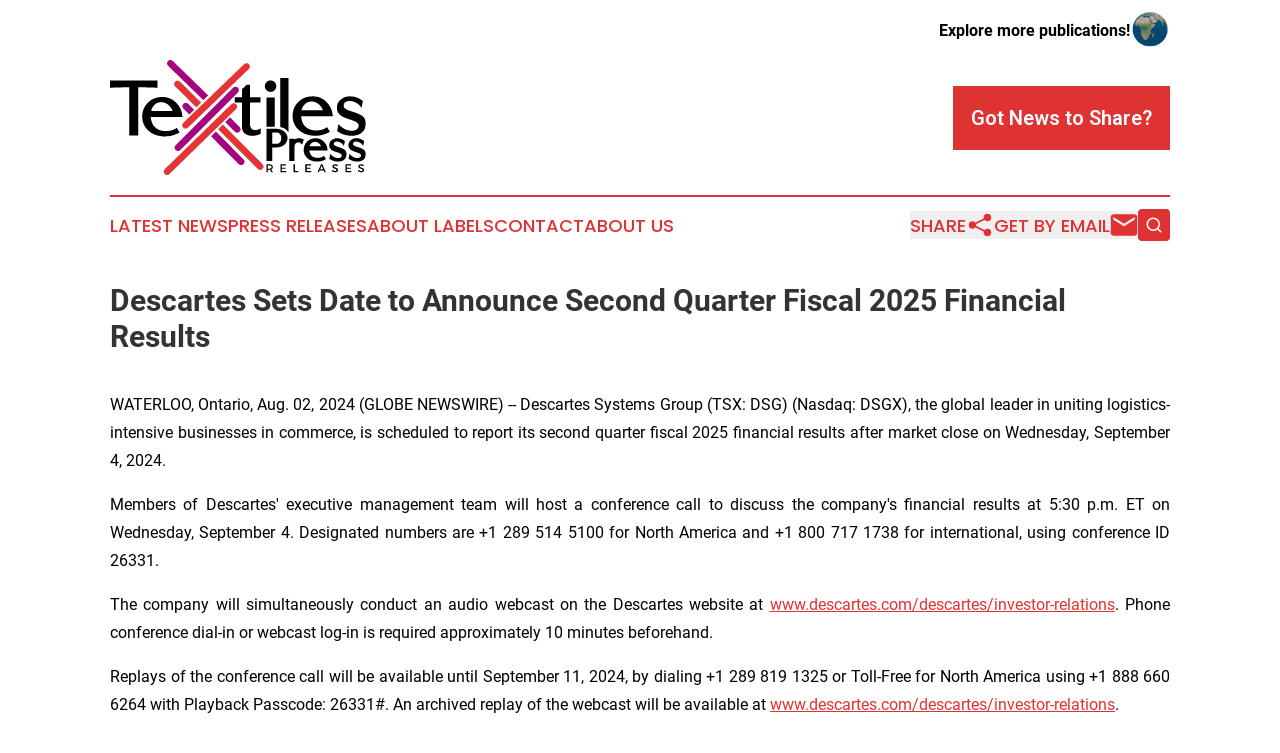

--- FILE ---
content_type: image/svg+xml
request_url: https://cdn.newsmatics.com/agp/sites/textilespressreleases-logo-1.svg
body_size: 20424
content:
<?xml version="1.0" encoding="UTF-8" standalone="no"?>
<svg
   xmlns:dc="http://purl.org/dc/elements/1.1/"
   xmlns:cc="http://creativecommons.org/ns#"
   xmlns:rdf="http://www.w3.org/1999/02/22-rdf-syntax-ns#"
   xmlns:svg="http://www.w3.org/2000/svg"
   xmlns="http://www.w3.org/2000/svg"
   xml:space="preserve"
   width="10.228354in"
   height="4.5908208in"
   version="1.0"
   shape-rendering="geometricPrecision"
   text-rendering="geometricPrecision"
   image-rendering="optimizeQuality"
   fill-rule="evenodd"
   clip-rule="evenodd"
   viewBox="0 0 1022836.3 459082.07"
   id="svg22"><metadata
   id="metadata28"><rdf:RDF><cc:Work
       rdf:about=""><dc:format>image/svg+xml</dc:format><dc:type
         rdf:resource="http://purl.org/dc/dcmitype/StillImage" /></cc:Work></rdf:RDF></metadata><defs
   id="defs26" />
 <g
   id="Layer_x0020_1"
   transform="translate(-73227,-46344.611)">
  <metadata
   id="CorelCorpID_0Corel-Layer" />
  <path
   fill="#a5047f"
   d="m 366639,221198 v 0 c 5231,-5231 13789,-5232 19021,0 l 23637,23637 -19021,19022 -23637,-23638 c -5232,-5232 -5232,-13789 0,-19021 z M 335595,386806 565681,156720 c 5232,-5232 13790,-5231 19020,-1 l 1,1 c 5232,5230 5229,13792 0,19021 L 354617,405827 c -12580,12580 -31606,-6438 -19022,-19021 z m 160994,-54679 110897,110898 c 5231,5231 5231,13790 -1,19022 v 0 c -5231,5231 -13793,5231 -19021,0 L 477567,351149 Z M 305349,50239 v 0 c 5232,-5231 13718,-5155 19023,0 L 466124,188010 447102,207031 305349,69261 c -5304,-5156 -5232,-13790 0,-19022 z m 248066,225062 37904,38236 c 5207,5252 5231,13790 0,19022 v 0 c -5232,5231 -13815,5252 -19022,-1 l -37904,-38236 z"
   id="path3" />
 </g>
 <g
   id="Layer_x0020_2"
   transform="translate(-73227,-46344.611)">
  <metadata
   id="CorelCorpID_1Corel-Layer" />
  <path
   fill="#e43434"
   d="m 333772,132832 v 0 c 5231,-5231 13748,-5188 19021,1 l 84918,83589 -19023,19022 -84916,-83588 c -5272,-5191 -5232,-13792 0,-19024 z m -42195,368496 v 0 c -5140,-5321 -4973,-13860 332,-19019 L 558862,222709 c 5304,-5159 13879,-4991 19019,332 v 0 c 5139,5322 4969,13863 -333,19019 L 310595,501661 c -5301,5156 -13878,4991 -19018,-333 z m 74233,-185211 v 0 c -5141,-5324 -5001,-13892 332,-19021 L 609870,62710 c 5332,-5127 13879,-4990 19019,333 v 0 c 5139,5321 5000,13891 -332,19019 L 384829,316448 c -5333,5126 -13879,4991 -19019,-331 z m 159192,-12403 158406,158406 c 5230,5230 5232,13792 0,19023 v 0 c -5231,5232 -13792,5231 -19022,0 L 505981,322736 Z"
   id="path7" />
 </g>
 <g
   id="Layer_x0020_3"
   transform="translate(-73227,-46344.611)">
  <metadata
   id="CorelCorpID_2Corel-Layer" />
  <path
   fill="#000000"
   d="m 1011214,195110 c 7184,-2727 15148,-3949 23893,-3687 v 2 c 5482,62 10838,719 16055,1966 5248,1256 10344,3105 15271,5539 3151,1560 6084,3133 8786,4705 2714,1580 5248,3195 7589,4832 l 1777,1244 -416,2100 -3556,17893 -1369,6876 -4437,-5412 c -1903,-2320 -4133,-4549 -6699,-6686 -2592,-2158 -5555,-4241 -8895,-6245 l -51,-26 c -3289,-2053 -6667,-3723 -10128,-4998 -3450,-1272 -6975,-2159 -10567,-2649 l -143,-12 c -3191,-570 -6209,-780 -9050,-635 -2831,144 -5526,635 -8083,1462 l -39,13 c -2395,741 -4490,1706 -6264,2891 -1702,1138 -3121,2482 -4240,4032 l 2,1 c -970,1362 -1723,2875 -2244,4541 -520,1664 -816,3477 -867,5435 h 11 c 0,1849 278,3517 820,5005 524,1438 1300,2752 2316,3938 975,1024 2074,2013 3290,2956 1224,949 2597,1877 4109,2777 2027,1043 3739,1924 4718,2415 1260,634 2475,1228 3682,1788 2828,1002 7116,2432 13247,4475 l 17,6 1,-4 c 4576,1476 7357,2388 9591,3119 2311,757 4158,1363 4913,1605 l 65,12 c 8577,2945 15686,6037 21332,9282 5844,3360 10123,6906 12838,10638 l -1,1 c 3606,4720 5929,10060 6960,16021 1016,5866 772,12311 -734,19339 l -5,-2 c -1494,7220 -4275,13419 -8327,18594 -4080,5213 -9404,9349 -15958,12400 l -51,13 c -6364,2845 -13285,4717 -20755,5598 -7388,873 -15321,789 -23783,-268 l -39,-14 c -7700,-1034 -15106,-2920 -22221,-5675 -7114,-2755 -13930,-6377 -20449,-10886 l -1798,-1244 437,-2138 3947,-19338 1321,-6478 4393,4950 c 1165,1313 2795,2832 4888,4560 2122,1754 4672,3674 7643,5764 l 2,-4 c 3004,2001 6008,3722 8993,5150 2992,1429 6055,2617 9174,3549 l -1,5 c 2392,619 4804,1131 7240,1543 2407,408 4868,717 7381,935 v 5 c 2428,149 4859,112 7287,-107 2465,-223 5007,-648 7611,-1266 l 2,5 c 2398,-747 4524,-1657 6378,-2727 1822,-1050 3394,-2276 4713,-3667 l 53,-65 c 1190,-1189 2147,-2482 2863,-3881 727,-1422 1246,-3011 1551,-4777 l 39,-208 c 409,-1724 513,-3406 320,-5037 -198,-1671 -699,-3304 -1493,-4891 l -12,-26 c -1257,-2561 -3630,-4989 -7125,-7297 -3744,-2471 -8713,-4750 -14920,-6855 l -182,-65 c -1071,-433 -2608,-1003 -4610,-1686 -1876,-641 -4055,-1353 -6509,-2113 l -117,-39 c -2493,-865 -4739,-1623 -6737,-2270 -2197,-711 -4062,-1288 -5598,-1734 l -389,-130 c -2147,-927 -3240,-1394 -4396,-1884 l -5884,-2507 c -1974,-850 -3922,-1778 -5828,-2756 h -13 c -1794,-921 -3498,-1877 -5106,-2840 l -246,-155 c -2988,-2169 -5624,-4395 -7902,-6673 l -92,-116 c -2611,-2856 -4712,-5932 -6289,-9229 -1590,-3325 -2648,-6860 -3166,-10606 l -14,-91 c -410,-3671 -452,-7197 -134,-10555 324,-3416 1022,-6636 2082,-9636 l 12,-26 c 1091,-3009 2392,-5756 3888,-8225 l -9,-5 c 1528,-2527 3256,-4748 5166,-6657 l 6,6 c 5613,-5782 12035,-10037 19268,-12783 z M 73227,153594 v -22116 -3318 h 3318 183655 3318 v 3318 22116 3405 l -3409,-100 -73943,-2178 v 189363 3318 h -3318 -28952 -3318 v -3318 -189363 l -73943,2178 -3408,100 z m 177420,46039 c 9600,-3758 20216,-5610 31837,-5555 10852,-55 20889,1805 30103,5580 9226,3780 17602,9466 25136,17057 7504,7447 13326,15644 17477,24596 4156,8963 6631,18666 7439,29120 l 278,3564 h -3582 -28173 -94922 c 32,522 73,1062 120,1622 167,1957 408,4071 720,6311 1300,7801 3542,14664 6725,20587 3147,5857 7222,10809 12216,14852 l 3,-4 c 5126,4021 10710,7098 16733,9231 6084,2155 12631,3362 19623,3627 8951,294 17191,-495 24711,-2375 7428,-1856 14155,-4791 20177,-8805 l 2844,-1897 1807,2907 7669,12337 1784,2869 -2911,1730 c -9475,5627 -19757,9620 -30827,11974 -11026,2345 -22826,3060 -35383,2150 h -27 c -11591,-944 -22187,-3450 -31780,-7518 -9636,-4086 -18225,-9741 -25767,-16963 -15131,-14549 -22697,-32573 -22697,-54008 0,-11010 1902,-21177 5707,-30507 3812,-9345 9515,-17815 17106,-25406 l 6,6 c 7581,-7609 16199,-13305 25848,-17082 z m 41886,17534 c -4700,-1748 -9684,-2630 -14939,-2630 -546,0 -1169,24 -1870,70 h -14 c -879,56 -1809,137 -2809,232 -4640,617 -8910,1935 -12817,3955 -3927,2030 -7488,4773 -10686,8226 l -39,51 c -3152,3281 -5752,7146 -7793,11581 -1593,3460 -2848,7272 -3762,11426 h 85822 c -1656,-4513 -3692,-8631 -6107,-12347 -3130,-4816 -6922,-8998 -11367,-12528 l -52,-39 c -4291,-3557 -8817,-6230 -13567,-7997 z m 308175,-21646 v -30912 -1423 l 1051,-986 17615,-16561 2267,-908 h 8280 3283 l 21,3306 312,47484 h 38061 3318 v 3318 13948 3319 h -3318 -38052 l -321,87536 h 14 c 0,1528 99,2991 293,4395 200,1437 505,2878 911,4325 l 12,26 c 335,1233 933,2536 1771,3910 900,1478 2064,3031 3466,4664 l 1,-2 c 1294,1407 2829,2533 4609,3375 1842,870 3973,1453 6401,1744 v 2 c 1288,141 2810,151 4538,37 1821,-122 3890,-389 6172,-791 l 2,7 c 2204,-454 4169,-980 5881,-1571 l 4,13 c 1581,-547 2875,-1137 3869,-1761 l 5080,-3191 v 5990 13336 1887 l -1646,963 c -4348,2543 -9053,4468 -14109,5769 -5006,1287 -10351,1961 -16031,2021 -3788,58 -7347,-132 -10671,-560 -3417,-441 -6559,-1122 -9426,-2028 l -168,-64 c -2759,-1038 -5243,-2157 -7420,-3349 -2201,-1207 -4126,-2512 -5747,-3917 l -168,-155 c -1526,-1525 -2870,-3182 -4032,-4976 -1139,-1758 -2106,-3652 -2903,-5687 h -1 c -865,-2029 -1557,-3935 -2058,-5704 l -3,1 c -520,-1828 -849,-3537 -977,-5112 v -66 c -83,-1388 -156,-2979 -208,-4772 -54,-1797 -84,-3426 -84,-4813 l 71,-53545 50,-37937 h -25810 -3318 v -3319 -13948 -3318 h 3318 z m 114567,-67559 v -12 c 6306,0 11706,2279 16195,6833 l -5,4 c 2200,2124 3854,4515 4956,7172 1116,2695 1677,5637 1677,8814 0,6249 -2271,11645 -6808,16181 l -5,-4 c -2171,2280 -4598,3982 -7279,5101 -2676,1117 -5589,1643 -8731,1587 v 13 c -3045,0 -5937,-578 -8672,-1740 -2690,-1142 -5186,-2844 -7484,-5109 l -39,-39 c -2218,-2251 -3885,-4715 -4999,-7385 -1125,-2693 -1685,-5561 -1685,-8605 0,-3127 579,-6063 1740,-8798 1146,-2698 2855,-5160 5131,-7378 l -6,-6 c 2248,-2249 4721,-3933 7408,-5048 2677,-1110 5548,-1636 8606,-1581 z m -12725,67671 h 26061 3319 v 3318 111161 h -29840 -2858 v -111161 -3318 z m 29380,114479 v 3042 h -22375 -3271 -4194 -2858 v -3042 h 2858 z m 25632,-191775 h 26229 3318 v 3318 214660 l -210,-401 c -921,-1719 -2024,-3397 -3305,-5025 l -2,2 c -1228,-1668 -2616,-3249 -4157,-4734 -1542,-1483 -3245,-2873 -5102,-4156 v 0 c -1079,-772 -2234,-1497 -3468,-2171 -782,-513 -1645,-1038 -2585,-1573 -1343,-764 -2683,-1446 -4015,-2047 h -36 c -1522,-683 -2939,-1262 -4231,-1725 l -11,30 c -1709,-615 -3220,-1106 -4542,-1481 l -4,14 c -402,-123 -801,-242 -1197,-355 v -191038 -3318 z m -3318,195877 v -1521 c 396,113 795,232 1197,355 l 4,-14 c 1322,375 2833,866 4542,1481 l 11,-30 c 1292,463 2709,1042 4231,1725 h 36 c 1332,601 2672,1283 4015,2047 940,535 1803,1060 2585,1573 -881,-484 -1803,-940 -2765,-1373 -2276,-1024 -4811,-1933 -7609,-2727 -1986,-615 -4069,-1122 -6247,-1516 z m 97678,-117236 c 9601,-3758 20217,-5610 31837,-5555 10852,-55 20889,1805 30104,5581 9224,3778 17603,9466 25135,17056 7504,7447 13326,15645 17477,24597 4156,8962 6632,18665 7440,29120 l 275,3564 h -3579 -28173 -94923 c 33,521 73,1062 121,1621 167,1957 407,4071 720,6311 1300,7801 3542,14664 6725,20587 3146,5857 7221,10809 12216,14852 l 3,-4 c 5126,4022 10710,7099 16733,9232 6084,2154 12631,3362 19623,3627 8951,293 17191,-496 24711,-2376 7447,-1861 14176,-4791 20176,-8793 l 2850,-1901 1801,2899 7670,12337 1783,2869 -2911,1731 c -9475,5626 -19756,9619 -30826,11973 -5188,1103 -10547,1847 -16077,2228 -2397,-286 -4861,-424 -7390,-412 -3106,-14 -6065,161 -8878,522 -1008,-52 -2021,-114 -3039,-188 h -26 c -11592,-944 -22188,-3449 -31781,-7517 -9635,-4087 -18225,-9741 -25766,-16964 -15131,-14549 -22697,-32572 -22697,-54008 0,-11010 1902,-21177 5707,-30506 3811,-9346 9515,-17816 17105,-25407 l 6,6 c 7582,-7609 16199,-13304 25848,-17082 z m 50911,151556 c -5270,365 -10693,400 -16268,110 2813,-361 5772,-536 8878,-522 2529,-12 4993,126 7390,412 z m -9024,-134021 c -4700,-1748 -9685,-2631 -14940,-2631 -545,0 -1169,24 -1869,70 h -14 c -879,57 -1810,137 -2809,232 -4640,617 -8911,1935 -12817,3955 -3928,2030 -7489,4773 -10686,8226 l -39,52 c -3153,3280 -5752,7145 -7794,11580 -1593,3460 -2848,7272 -3762,11427 h 85822 c -1655,-4514 -3691,-8631 -6107,-12347 -3129,-4817 -6922,-8999 -11367,-12529 l -51,-39 c -4291,-3557 -8817,-6229 -13567,-7996 z"
   id="path11" />
 </g>
 <g
   id="Layer_x0020_4"
   transform="translate(-73227,-46344.611)">
  <metadata
   id="CorelCorpID_3Corel-Layer" />
  <path
   fill="#000000"
   d="m 698821,446347 v -122459 -3271 h 3271 32264 c 3387,0 6664,216 9822,648 3132,429 6085,1072 8850,1930 2797,793 5333,1702 7609,2727 2309,1038 4385,2217 6232,3543 v -1 c 1856,1284 3560,2674 5102,4157 1542,1485 2930,3066 4159,4733 l 1,-1 c 1280,1627 2384,3304 3303,5024 931,1743 1646,3489 2137,5236 l -5,1 c 513,1632 891,3228 1125,4778 236,1571 340,3179 307,4808 h 13 c 0,1962 -225,3999 -663,6096 -427,2044 -1070,4139 -1917,6275 l -12,38 c -870,2113 -1971,4175 -3299,6180 -1306,1970 -2847,3908 -4621,5807 l 3,1 c -1822,2020 -4055,3834 -6684,5440 -2561,1567 -5501,2932 -8805,4095 l -1,-2 c -3250,1182 -6734,2072 -10448,2664 -3728,593 -7636,892 -11729,892 h -13048 c 60,12000 91,28897 91,50661 v 3271 h -3271 -16515 -3271 z m 39182,-110930 h -16125 v 45757 h 16606 c 1820,0 3487,-170 5001,-514 1472,-332 2861,-845 4156,-1534 l 5,9 c 1310,-718 2474,-1535 3478,-2449 950,-862 1746,-1811 2371,-2837 l 52,-90 c 807,-1233 1505,-2471 2090,-3708 593,-1250 1091,-2528 1495,-3827 h 1 c 380,-1292 673,-2600 868,-3917 190,-1283 289,-2592 289,-3915 0,-1379 -101,-2699 -299,-3955 h -1 c -209,-1322 -520,-2629 -925,-3909 l -4,1 c -424,-1272 -954,-2575 -1588,-3903 -628,-1317 -1324,-2583 -2082,-3796 l -4,3 c -711,-1087 -1575,-2073 -2587,-2953 -1055,-919 -2253,-1721 -3588,-2402 h -12 c -1337,-687 -2758,-1202 -4256,-1541 -1525,-348 -3177,-520 -4941,-520 z m 78796,25532 c 4074,-1677 8434,-2464 13064,-2357 3014,37 5876,436 8570,1197 2732,771 5314,1915 7730,3430 l 2226,1395 -898,2475 -4384,12099 -1778,4905 -3625,-3743 c -1675,-1730 -3460,-3024 -5350,-3880 -1872,-851 -3860,-1288 -5954,-1314 h -39 c -2064,-52 -3985,303 -5753,1068 -1770,767 -3441,1975 -5001,3626 -1470,1576 -2577,3420 -3315,5525 -764,2177 -1147,4686 -1147,7520 v 53452 3271 h -3271 -15011 -3271 v -3271 -82130 -3270 h 3271 15011 3271 v 3027 c 1812,-1210 3697,-2219 5654,-3025 z m 59814,933 c 5683,-2225 11964,-3322 18832,-3290 6429,-32 12382,1073 17854,3315 5479,2245 10451,5617 14915,10113 4440,4404 7886,9258 10346,14563 2462,5311 3930,11056 4407,17241 l 270,3513 h -3527 -16227 -53203 c 92,969 211,1980 355,3019 723,4328 1968,8130 3727,11405 1723,3209 3951,5920 6680,8131 l 2,-4 c 2836,2224 5922,3929 9250,5105 3378,1197 7015,1868 10899,2015 5021,164 9644,-278 13857,-1331 4142,-1035 7877,-2660 11196,-4873 l 2807,-1874 1778,2858 4418,7105 1758,2828 -2870,1706 c -5584,3317 -11643,5669 -18163,7056 -6477,1377 -13402,1798 -20759,1266 h -26 c -6815,-554 -13059,-2035 -18725,-4438 -5705,-2419 -10792,-5767 -15255,-10041 -4493,-4320 -7866,-9163 -10115,-14520 -2250,-5364 -3378,-11220 -3378,-17564 0,-6516 1130,-12544 3388,-18082 2266,-5556 5651,-10585 10150,-15084 l 6,6 c 4502,-4518 9621,-7900 15353,-10144 z m 24147,12632 c -2545,-947 -5258,-1425 -8132,-1425 -321,0 -654,12 -1000,35 -526,34 -1037,78 -1554,126 -2501,336 -4805,1048 -6910,2137 -2125,1099 -4055,2583 -5784,4451 l -38,51 c -1707,1776 -3121,3880 -4234,6298 l -4,-3 c -660,1438 -1216,2990 -1667,4657 h 45707 c -767,-1800 -1652,-3472 -2655,-5013 -1720,-2649 -3808,-4949 -6256,-6893 l -50,-39 c -2360,-1955 -4837,-3421 -7423,-4382 z m 67620,-13713 c 4300,-1633 9061,-2365 14277,-2209 v 1 c 3250,38 6428,429 9522,1168 3130,749 6162,1848 9085,3292 1847,915 3563,1836 5138,2751 1580,920 3075,1873 4469,2849 l 1752,1226 -411,2069 -2048,10307 -1347,6777 -4376,-5334 c -1045,-1273 -2271,-2499 -3678,-3671 -1435,-1194 -3085,-2353 -4954,-3475 l -50,-25 c -1816,-1134 -3680,-2055 -5585,-2757 -1901,-701 -3836,-1190 -5799,-1457 l -128,-13 c -1747,-311 -3387,-426 -4917,-348 -1512,76 -2950,339 -4311,779 l -38,12 c -1253,387 -2342,886 -3252,1494 -845,564 -1546,1226 -2093,1983 l 1,1 c -465,653 -833,1395 -1093,2219 -265,845 -420,1762 -448,2741 h 11 c 0,911 131,1719 387,2421 238,656 593,1261 1053,1807 514,541 1094,1060 1732,1554 646,502 1379,999 2197,1486 1266,653 2239,1153 2663,1366 652,326 1311,649 2025,981 1756,622 4144,1418 7544,2552 l 1,-4 c 2998,965 4381,1420 5564,1807 l 2802,914 52,12 c 5004,1718 9178,3536 12520,5457 3538,2034 6146,4203 7820,6505 l -1,1 c 2200,2886 3618,6152 4248,9796 615,3548 470,7430 -434,11648 l -4,-1 c -904,4362 -2594,8119 -5054,11262 -2488,3178 -5720,5694 -9686,7540 l -51,14 c -3796,1697 -7915,2813 -12347,3336 -4367,517 -9045,467 -14022,-155 l -39,-13 c -4540,-610 -8910,-1723 -13108,-3349 -4197,-1624 -8218,-3762 -12059,-6419 l -1771,-1226 430,-2108 2272,-11137 1302,-6386 4331,4879 c 613,691 1503,1518 2666,2479 l -5,6 c 1146,944 2580,2022 4296,3230 l 2,-4 c 1696,1130 3371,2092 5010,2875 1645,786 3345,1444 5088,1964 l -1,4 c 1311,338 2648,622 4006,852 1331,225 2714,398 4145,521 v 5 c 1328,79 2650,60 3958,-57 v -1 c 1348,-121 2755,-358 4207,-702 1225,-387 2321,-862 3286,-1419 949,-548 1756,-1174 2420,-1874 l 65,-63 c 576,-575 1041,-1206 1391,-1891 354,-691 610,-1479 762,-2364 l 38,-191 c 198,-841 250,-1657 157,-2443 -93,-792 -341,-1585 -733,-2370 v -26 c -613,-1250 -1826,-2470 -3638,-3667 -2053,-1357 -4813,-2619 -8279,-3793 l -180,-65 c -602,-244 -1459,-562 -2568,-940 -1105,-379 -2356,-788 -3724,-1212 l -115,-38 c -1307,-454 -2612,-891 -3878,-1302 l 1,-4 c -1252,-405 -2305,-731 -3159,-979 l -384,-140 -2556,-1086 -3352,-1431 h -14 c -1180,-508 -2334,-1056 -3447,-1629 -1052,-540 -2060,-1105 -3017,-1679 l -242,-153 c -861,-626 -1696,-1278 -2497,-1953 -826,-698 -1567,-1376 -2220,-2029 l -90,-115 c -1596,-1744 -2881,-3624 -3845,-5644 h -13 c -964,-2021 -1613,-4190 -1932,-6506 l -13,-91 c -246,-2196 -271,-4321 -78,-6355 197,-2085 623,-4048 1268,-5874 l 12,-26 c 657,-1810 1445,-3473 2356,-4977 953,-1575 2013,-2942 3167,-4097 l 7,6 c 3369,-3466 7228,-6022 11578,-7672 z m 76976,0 c 4300,-1633 9061,-2365 14277,-2209 v 1 c 3250,38 6428,429 9522,1168 3130,749 6162,1848 9085,3292 1847,915 3563,1836 5138,2751 1580,920 3075,1873 4469,2849 l 1752,1226 -410,2069 -2049,10307 -1347,6777 -4376,-5334 c -1045,-1273 -2271,-2499 -3677,-3671 -1436,-1194 -3086,-2353 -4955,-3475 l -50,-25 c -1816,-1134 -3680,-2055 -5585,-2757 -1901,-701 -3836,-1190 -5799,-1457 l -128,-13 c -1747,-311 -3387,-426 -4917,-348 -1512,76 -2950,339 -4311,779 l -38,12 c -1253,387 -2342,886 -3252,1494 -845,564 -1546,1226 -2093,1983 l 1,1 c -465,653 -833,1395 -1093,2219 -265,845 -420,1762 -448,2741 h 11 c 0,911 131,1719 387,2421 238,656 593,1261 1053,1807 514,541 1094,1060 1732,1554 646,502 1379,999 2197,1486 1267,653 2239,1153 2663,1366 652,326 1312,649 2025,981 1756,622 4145,1418 7544,2552 l 1,-4 c 2998,965 4381,1420 5564,1807 l 2802,914 52,12 c 5004,1718 9178,3536 12521,5457 3537,2034 6145,4203 7819,6505 l -1,1 c 2200,2886 3618,6152 4248,9796 615,3548 470,7430 -434,11648 l -4,-1 c -904,4362 -2594,8119 -5054,11262 -2488,3178 -5720,5694 -9686,7540 l -51,14 c -3796,1697 -7914,2813 -12347,3336 -4367,517 -9045,467 -14022,-155 l -39,-13 c -4540,-610 -8910,-1723 -13109,-3349 -4196,-1624 -8217,-3762 -12058,-6419 l -1771,-1226 430,-2108 2272,-11137 1302,-6386 4331,4879 c 613,691 1503,1518 2666,2479 l -5,6 c 1146,944 2580,2022 4296,3230 l 2,-4 c 1696,1130 3371,2092 5010,2875 1646,786 3345,1444 5088,1964 l -1,4 c 1311,338 2648,622 4006,852 1331,225 2714,398 4145,521 v 5 c 1328,79 2650,60 3958,-57 v -1 c 1348,-121 2755,-358 4207,-702 1225,-387 2321,-862 3286,-1419 949,-548 1757,-1174 2420,-1874 l 65,-63 c 576,-575 1042,-1206 1391,-1891 354,-691 610,-1479 762,-2364 l 38,-191 c 198,-841 250,-1657 157,-2443 -93,-792 -341,-1585 -733,-2370 v -26 c -613,-1250 -1826,-2470 -3638,-3667 -2053,-1357 -4813,-2619 -8279,-3793 l -180,-65 c -602,-244 -1459,-562 -2568,-940 -1105,-379 -2356,-788 -3724,-1212 l -115,-38 c -1307,-454 -2612,-891 -3878,-1302 l 1,-4 c -1252,-405 -2305,-731 -3159,-979 l -384,-140 -2556,-1086 -3352,-1431 h -14 c -1180,-508 -2334,-1056 -3447,-1629 -1052,-540 -2059,-1105 -3016,-1679 l -243,-153 c -861,-626 -1696,-1278 -2497,-1953 -825,-698 -1567,-1376 -2220,-2029 l -90,-115 c -1596,-1744 -2881,-3624 -3845,-5644 h -13 c -964,-2021 -1613,-4190 -1932,-6506 l -13,-91 c -246,-2196 -271,-4321 -78,-6355 197,-2085 623,-4048 1268,-5874 l 12,-26 c 657,-1810 1445,-3473 2356,-4977 953,-1575 2013,-2942 3167,-4097 l 7,6 c 3369,-3466 7228,-6022 11578,-7672 z"
   id="path15" />
 </g>
 <g
   id="Layer_x0020_5"
   transform="translate(-73227,-46344.611)">
  <metadata
   id="CorelCorpID_4Corel-Layer" />
  <path
   fill="#000000"
   d="m 718790,494279 h 6028 l -7062,-10525 c 4183,-1619 6522,-5173 6522,-10210 0,-6837 -4633,-10750 -12684,-10750 h -12774 v 31485 h 5308 v -9490 h 7466 c 495,0 989,0 1439,-45 z m -14662,-14258 v -12460 h 7466 c 4858,0 7647,1981 7647,6117 0,4274 -2789,6343 -7647,6343 z m 72909,-12460 v -4767 h -22488 v 31485 h 23028 v -4768 h -17721 v -8681 h 15382 v -4768 h -15382 v -8501 z m 35532,21905 v -26672 h -5307 v 31485 h 18935 v -4813 z m 64409,-21905 v -4767 h -22489 v 31485 h 23028 v -4768 h -17721 v -8681 h 15383 v -4768 h -15383 v -8501 z m 50554,19611 3014,7107 h 5667 l -13763,-31485 h -5443 l -13897,31485 h 5532 l 3014,-7107 z m -2024,-4722 h -11874 l 5938,-13988 z m 48441,-19880 c -6835,0 -11468,3373 -11468,8770 0,11199 17001,7287 17001,14303 0,2429 -2203,3823 -5891,3823 -3375,0 -7422,-1619 -10660,-4587 l -2294,4587 c 3238,2968 7915,4992 12863,4992 6926,0 11874,-3462 11874,-9085 46,-11335 -16956,-7645 -16956,-14527 0,-2115 2024,-3285 5128,-3285 2384,0 5802,856 9220,2925 l 2203,-4677 c -2923,-1935 -6926,-3239 -11020,-3239 z m 63330,4991 v -4767 h -22489 v 31485 h 23028 v -4768 h -17721 v -8681 h 15383 v -4768 h -15383 v -8501 z m 40569,-4991 c -6836,0 -11469,3373 -11469,8770 0,11199 17001,7287 17001,14303 0,2429 -2203,3823 -5891,3823 -3374,0 -7422,-1619 -10660,-4587 l -2294,4587 c 3238,2968 7915,4992 12864,4992 6925,0 11873,-3462 11873,-9085 46,-11335 -16955,-7645 -16955,-14527 0,-2115 2023,-3285 5127,-3285 2384,0 5802,856 9220,2925 l 2204,-4677 c -2924,-1935 -6927,-3239 -11020,-3239 z"
   id="path19" />
 </g>
</svg>
